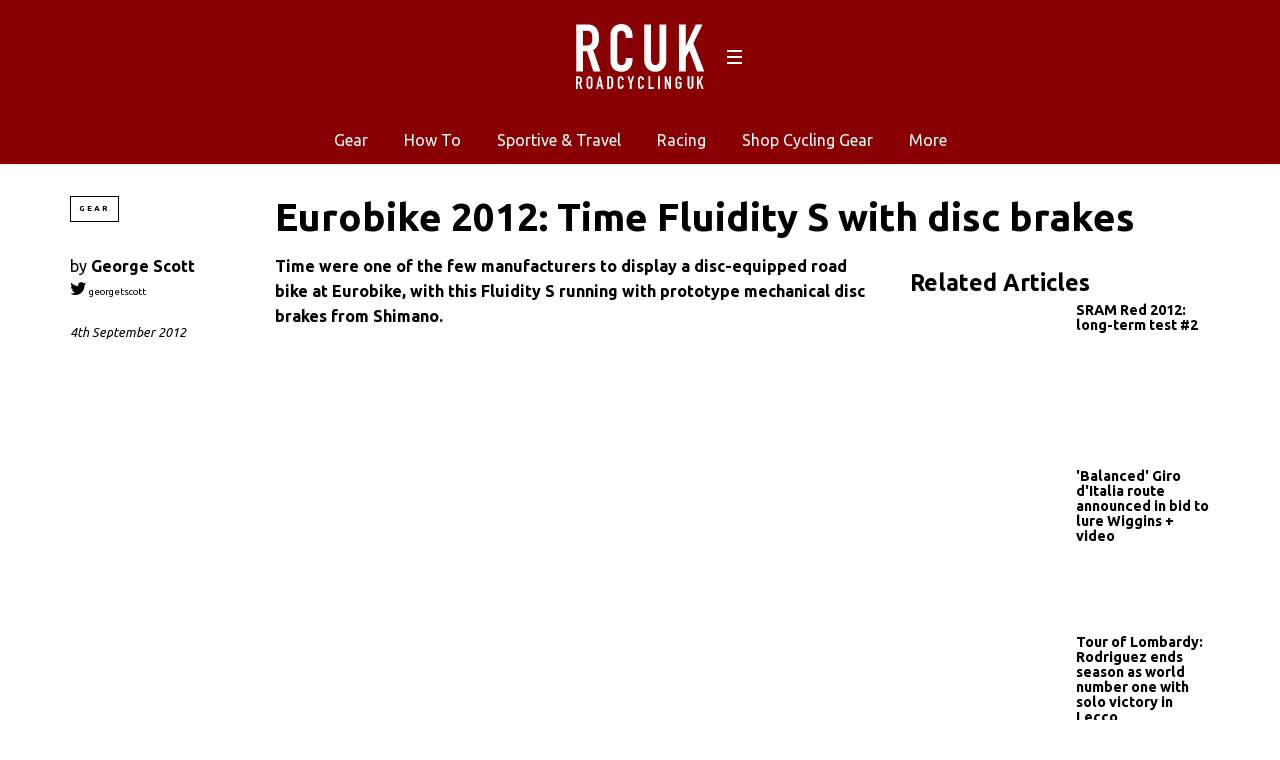

--- FILE ---
content_type: text/html; charset=UTF-8
request_url: https://roadcyclinguk.com/gear/eurobike-2012-time-fluidity-s-with-disc-brakes.html
body_size: 12216
content:
<!DOCTYPE html>
<!--[if lt IE 7]> <html class="coresites-production" lang="en-US" class="lt-ie9 lt-ie8 lt-ie7"> <![endif]-->
<!--[if IE 7]>    <html class="coresites-production" lang="en-US" class="lt-ie9 lt-ie8"> <![endif]-->
<!--[if IE 8]>    <html class="coresites-production" lang="en-US" class="lt-ie9"> <![endif]-->
<!--[if IE 9]>    <html class="coresites-production" lang="en-US" class="lt-ie10"> <![endif]-->
<!--[if gt IE 9]><!--> <html class="coresites-production" lang="en-US"> <!--<![endif]-->
  <head>
    <title>Eurobike 2012: Time Fluidity S with disc brakes | </title>
    <meta charset="UTF-8" />
    <meta content='width=device-width, initial-scale=1, maximum-scale=1' name='viewport' />
    <meta http-equiv="X-UA-Compatible" content="IE=Edge"/>
    <meta content='yes' name='apple-mobile-web-app-capable' />
    <meta content='black-translucent' name='apple-mobile-web-app-status-bar-style' />
    <meta name='webgains-site-verification' content='qoum0oqb' />
    <meta name="verification" content="0ec83927eac47a3298c4c2162d3ddc7a" />
    <link rel="profile" href="https://gmpg.org/xfn/11" />
   	    <link rel="alternate" type="application/rss+xml" title="RSS 2.0" href="https://roadcyclinguk.com/feed" />
    <link rel="alternate" type="text/xml" title="RSS .92" href="https://roadcyclinguk.com/feed/rss" />
    <link rel="alternate" type="application/atom+xml" title="Atom 0.3" href="https://roadcyclinguk.com/feed/atom" />
    <link rel="alternate" type="application/rss+xml" title="Road Cycling UK RSS Comments Feed" href="https://roadcyclinguk.com/comments/feed" />
    <link rel="icon" href="https://roadcyclinguk.com/wp-content/themes/rcuk/assets/images/favicon.ico?t=5" />
    <link rel="apple-touch-icon" sizes="57x57" href="https://roadcyclinguk.com/wp-content/themes/rcuk/assets/images/apple-touch-icon-57x57.png?t=5" />
    <link rel="apple-touch-icon" sizes="144x144" href="https://roadcyclinguk.com/wp-content/themes/rcuk/assets/images/apple-touch-icon-144x144.png?t=5" />

    
    <!-- GoogleJS -->
    <!-- BEGIN THM AUTO CODE -->
<script async src="https://securepubads.g.doubleclick.net/tag/js/gpt.js"></script>
<script type="text/javascript">
var googletag = googletag || {};
googletag.cmd = googletag.cmd || [];
googletag.cmd.push(function() {
  googletag.pubads().disableInitialLoad(); googletag.pubads().enableSingleRequest();
});
var _hbopts = { alias: '/', type: 'banner' };
var _hbwrap = _hbwrap || [];
(function() {
    var hbldr = function (url, resolution, cachebuster, millis, referrer) {
      var s = document.createElement('script'); s.type = 'text/javascript';
      s.async = true; s.src = 'https://' + url + '&resolution=' + resolution +
        '&random=' + cachebuster + '&millis=' + millis + '&referrer=' + referrer;
      var x = document.getElementsByTagName('script')[0];
      x.parentNode.insertBefore(s, x);
    };

    hbldr(
    'tradecore.tradehouse.media/servlet/hbwrap?stack=47',
      (window.innerWidth||screen.width)+'x'+(window.innerHeight||screen.height),
      Math.floor(89999999*Math.random()+10000000), new Date().getTime(), encodeURIComponent(
        (window!=top&&window.location.ancestorOrigins)?
          window.location.ancestorOrigins[window.location.ancestorOrigins.length-1]:document.location
      )
    );
})();
</script>
<!-- END THM AUTO CODE -->
<script type='text/javascript'>var dataLayer = [{"_type":"siteData","platform":"wordpress","config":{"infiniteScroll":{"splitposts":true,"delay":"0"},"inlineVideoAds":false,"polar":[],"infiniteArticle":"article"},"websiteName":"Road Cycling UK","websiteSite":"rcuk","websiteSlug":"rcuk","shareThrough":false,"gtm.blacklist":["ga","ua"]},{"_type":"singleData","ads":false,"page":"article","postCategory":"gear","postCategories":["gear"],"tags":["eurobike-2012","zfeaturedbox"],"postAuthor":"George Scott","postTitle":"Eurobike 2012: Time Fluidity S with disc brakes","postType":"post","sponsored":null,"maxAds":null,"noVideoAds":false}]</script>    <!-- /GoogleJS -->

    
   	
<meta name="news_keywords" content="eurobike 2012, Featured News" />
<meta name="description" content="Time give us a glimpse into the future" />
<meta property="fb:pages" content="" />
<meta property="fb:app_id" content="" />
<meta property="og:site_name" content="Road Cycling UK" />
<meta property="og:url" content="https://roadcyclinguk.com/gear/eurobike-2012-time-fluidity-s-with-disc-brakes.html" />
<meta property="og:type" content="article" />
<meta property="og:title" content=" | Eurobike 2012: Time Fluidity S with disc brakes" />
<meta property="og:image" content="https://roadcyclinguk.com/wp-content/uploads/2012/09/IMGP0269.jpg" />
<meta property="twitter:site" content="@" />
<meta property="og:description" content="Time give us a glimpse into the future" />
<meta property="og:image:width" content="1024" />
<meta property="og:image:height" content="576" />
<meta property="article:section" content="Gear" />
<meta property="twitter:creator" content="@georgetscott" />
<meta property="twitter:card" content="summary" /><meta name='robots' content='max-image-preview:large' />
<link rel="alternate" title="oEmbed (JSON)" type="application/json+oembed" href="https://roadcyclinguk.com/wp-json/oembed/1.0/embed?url=https%3A%2F%2Froadcyclinguk.com%2Fgear%2Feurobike-2012-time-fluidity-s-with-disc-brakes.html" />
<link rel="alternate" title="oEmbed (XML)" type="text/xml+oembed" href="https://roadcyclinguk.com/wp-json/oembed/1.0/embed?url=https%3A%2F%2Froadcyclinguk.com%2Fgear%2Feurobike-2012-time-fluidity-s-with-disc-brakes.html&#038;format=xml" />
<style id='wp-img-auto-sizes-contain-inline-css' type='text/css'>
img:is([sizes=auto i],[sizes^="auto," i]){contain-intrinsic-size:3000px 1500px}
/*# sourceURL=wp-img-auto-sizes-contain-inline-css */
</style>
<style id='wp-emoji-styles-inline-css' type='text/css'>

	img.wp-smiley, img.emoji {
		display: inline !important;
		border: none !important;
		box-shadow: none !important;
		height: 1em !important;
		width: 1em !important;
		margin: 0 0.07em !important;
		vertical-align: -0.1em !important;
		background: none !important;
		padding: 0 !important;
	}
/*# sourceURL=wp-emoji-styles-inline-css */
</style>
<style id='wp-block-library-inline-css' type='text/css'>
:root{--wp-block-synced-color:#7a00df;--wp-block-synced-color--rgb:122,0,223;--wp-bound-block-color:var(--wp-block-synced-color);--wp-editor-canvas-background:#ddd;--wp-admin-theme-color:#007cba;--wp-admin-theme-color--rgb:0,124,186;--wp-admin-theme-color-darker-10:#006ba1;--wp-admin-theme-color-darker-10--rgb:0,107,160.5;--wp-admin-theme-color-darker-20:#005a87;--wp-admin-theme-color-darker-20--rgb:0,90,135;--wp-admin-border-width-focus:2px}@media (min-resolution:192dpi){:root{--wp-admin-border-width-focus:1.5px}}.wp-element-button{cursor:pointer}:root .has-very-light-gray-background-color{background-color:#eee}:root .has-very-dark-gray-background-color{background-color:#313131}:root .has-very-light-gray-color{color:#eee}:root .has-very-dark-gray-color{color:#313131}:root .has-vivid-green-cyan-to-vivid-cyan-blue-gradient-background{background:linear-gradient(135deg,#00d084,#0693e3)}:root .has-purple-crush-gradient-background{background:linear-gradient(135deg,#34e2e4,#4721fb 50%,#ab1dfe)}:root .has-hazy-dawn-gradient-background{background:linear-gradient(135deg,#faaca8,#dad0ec)}:root .has-subdued-olive-gradient-background{background:linear-gradient(135deg,#fafae1,#67a671)}:root .has-atomic-cream-gradient-background{background:linear-gradient(135deg,#fdd79a,#004a59)}:root .has-nightshade-gradient-background{background:linear-gradient(135deg,#330968,#31cdcf)}:root .has-midnight-gradient-background{background:linear-gradient(135deg,#020381,#2874fc)}:root{--wp--preset--font-size--normal:16px;--wp--preset--font-size--huge:42px}.has-regular-font-size{font-size:1em}.has-larger-font-size{font-size:2.625em}.has-normal-font-size{font-size:var(--wp--preset--font-size--normal)}.has-huge-font-size{font-size:var(--wp--preset--font-size--huge)}.has-text-align-center{text-align:center}.has-text-align-left{text-align:left}.has-text-align-right{text-align:right}.has-fit-text{white-space:nowrap!important}#end-resizable-editor-section{display:none}.aligncenter{clear:both}.items-justified-left{justify-content:flex-start}.items-justified-center{justify-content:center}.items-justified-right{justify-content:flex-end}.items-justified-space-between{justify-content:space-between}.screen-reader-text{border:0;clip-path:inset(50%);height:1px;margin:-1px;overflow:hidden;padding:0;position:absolute;width:1px;word-wrap:normal!important}.screen-reader-text:focus{background-color:#ddd;clip-path:none;color:#444;display:block;font-size:1em;height:auto;left:5px;line-height:normal;padding:15px 23px 14px;text-decoration:none;top:5px;width:auto;z-index:100000}html :where(.has-border-color){border-style:solid}html :where([style*=border-top-color]){border-top-style:solid}html :where([style*=border-right-color]){border-right-style:solid}html :where([style*=border-bottom-color]){border-bottom-style:solid}html :where([style*=border-left-color]){border-left-style:solid}html :where([style*=border-width]){border-style:solid}html :where([style*=border-top-width]){border-top-style:solid}html :where([style*=border-right-width]){border-right-style:solid}html :where([style*=border-bottom-width]){border-bottom-style:solid}html :where([style*=border-left-width]){border-left-style:solid}html :where(img[class*=wp-image-]){height:auto;max-width:100%}:where(figure){margin:0 0 1em}html :where(.is-position-sticky){--wp-admin--admin-bar--position-offset:var(--wp-admin--admin-bar--height,0px)}@media screen and (max-width:600px){html :where(.is-position-sticky){--wp-admin--admin-bar--position-offset:0px}}

/*# sourceURL=wp-block-library-inline-css */
</style><style id='global-styles-inline-css' type='text/css'>
:root{--wp--preset--aspect-ratio--square: 1;--wp--preset--aspect-ratio--4-3: 4/3;--wp--preset--aspect-ratio--3-4: 3/4;--wp--preset--aspect-ratio--3-2: 3/2;--wp--preset--aspect-ratio--2-3: 2/3;--wp--preset--aspect-ratio--16-9: 16/9;--wp--preset--aspect-ratio--9-16: 9/16;--wp--preset--color--black: #000000;--wp--preset--color--cyan-bluish-gray: #abb8c3;--wp--preset--color--white: #ffffff;--wp--preset--color--pale-pink: #f78da7;--wp--preset--color--vivid-red: #cf2e2e;--wp--preset--color--luminous-vivid-orange: #ff6900;--wp--preset--color--luminous-vivid-amber: #fcb900;--wp--preset--color--light-green-cyan: #7bdcb5;--wp--preset--color--vivid-green-cyan: #00d084;--wp--preset--color--pale-cyan-blue: #8ed1fc;--wp--preset--color--vivid-cyan-blue: #0693e3;--wp--preset--color--vivid-purple: #9b51e0;--wp--preset--gradient--vivid-cyan-blue-to-vivid-purple: linear-gradient(135deg,rgb(6,147,227) 0%,rgb(155,81,224) 100%);--wp--preset--gradient--light-green-cyan-to-vivid-green-cyan: linear-gradient(135deg,rgb(122,220,180) 0%,rgb(0,208,130) 100%);--wp--preset--gradient--luminous-vivid-amber-to-luminous-vivid-orange: linear-gradient(135deg,rgb(252,185,0) 0%,rgb(255,105,0) 100%);--wp--preset--gradient--luminous-vivid-orange-to-vivid-red: linear-gradient(135deg,rgb(255,105,0) 0%,rgb(207,46,46) 100%);--wp--preset--gradient--very-light-gray-to-cyan-bluish-gray: linear-gradient(135deg,rgb(238,238,238) 0%,rgb(169,184,195) 100%);--wp--preset--gradient--cool-to-warm-spectrum: linear-gradient(135deg,rgb(74,234,220) 0%,rgb(151,120,209) 20%,rgb(207,42,186) 40%,rgb(238,44,130) 60%,rgb(251,105,98) 80%,rgb(254,248,76) 100%);--wp--preset--gradient--blush-light-purple: linear-gradient(135deg,rgb(255,206,236) 0%,rgb(152,150,240) 100%);--wp--preset--gradient--blush-bordeaux: linear-gradient(135deg,rgb(254,205,165) 0%,rgb(254,45,45) 50%,rgb(107,0,62) 100%);--wp--preset--gradient--luminous-dusk: linear-gradient(135deg,rgb(255,203,112) 0%,rgb(199,81,192) 50%,rgb(65,88,208) 100%);--wp--preset--gradient--pale-ocean: linear-gradient(135deg,rgb(255,245,203) 0%,rgb(182,227,212) 50%,rgb(51,167,181) 100%);--wp--preset--gradient--electric-grass: linear-gradient(135deg,rgb(202,248,128) 0%,rgb(113,206,126) 100%);--wp--preset--gradient--midnight: linear-gradient(135deg,rgb(2,3,129) 0%,rgb(40,116,252) 100%);--wp--preset--font-size--small: 13px;--wp--preset--font-size--medium: 20px;--wp--preset--font-size--large: 36px;--wp--preset--font-size--x-large: 42px;--wp--preset--spacing--20: 0.44rem;--wp--preset--spacing--30: 0.67rem;--wp--preset--spacing--40: 1rem;--wp--preset--spacing--50: 1.5rem;--wp--preset--spacing--60: 2.25rem;--wp--preset--spacing--70: 3.38rem;--wp--preset--spacing--80: 5.06rem;--wp--preset--shadow--natural: 6px 6px 9px rgba(0, 0, 0, 0.2);--wp--preset--shadow--deep: 12px 12px 50px rgba(0, 0, 0, 0.4);--wp--preset--shadow--sharp: 6px 6px 0px rgba(0, 0, 0, 0.2);--wp--preset--shadow--outlined: 6px 6px 0px -3px rgb(255, 255, 255), 6px 6px rgb(0, 0, 0);--wp--preset--shadow--crisp: 6px 6px 0px rgb(0, 0, 0);}:where(.is-layout-flex){gap: 0.5em;}:where(.is-layout-grid){gap: 0.5em;}body .is-layout-flex{display: flex;}.is-layout-flex{flex-wrap: wrap;align-items: center;}.is-layout-flex > :is(*, div){margin: 0;}body .is-layout-grid{display: grid;}.is-layout-grid > :is(*, div){margin: 0;}:where(.wp-block-columns.is-layout-flex){gap: 2em;}:where(.wp-block-columns.is-layout-grid){gap: 2em;}:where(.wp-block-post-template.is-layout-flex){gap: 1.25em;}:where(.wp-block-post-template.is-layout-grid){gap: 1.25em;}.has-black-color{color: var(--wp--preset--color--black) !important;}.has-cyan-bluish-gray-color{color: var(--wp--preset--color--cyan-bluish-gray) !important;}.has-white-color{color: var(--wp--preset--color--white) !important;}.has-pale-pink-color{color: var(--wp--preset--color--pale-pink) !important;}.has-vivid-red-color{color: var(--wp--preset--color--vivid-red) !important;}.has-luminous-vivid-orange-color{color: var(--wp--preset--color--luminous-vivid-orange) !important;}.has-luminous-vivid-amber-color{color: var(--wp--preset--color--luminous-vivid-amber) !important;}.has-light-green-cyan-color{color: var(--wp--preset--color--light-green-cyan) !important;}.has-vivid-green-cyan-color{color: var(--wp--preset--color--vivid-green-cyan) !important;}.has-pale-cyan-blue-color{color: var(--wp--preset--color--pale-cyan-blue) !important;}.has-vivid-cyan-blue-color{color: var(--wp--preset--color--vivid-cyan-blue) !important;}.has-vivid-purple-color{color: var(--wp--preset--color--vivid-purple) !important;}.has-black-background-color{background-color: var(--wp--preset--color--black) !important;}.has-cyan-bluish-gray-background-color{background-color: var(--wp--preset--color--cyan-bluish-gray) !important;}.has-white-background-color{background-color: var(--wp--preset--color--white) !important;}.has-pale-pink-background-color{background-color: var(--wp--preset--color--pale-pink) !important;}.has-vivid-red-background-color{background-color: var(--wp--preset--color--vivid-red) !important;}.has-luminous-vivid-orange-background-color{background-color: var(--wp--preset--color--luminous-vivid-orange) !important;}.has-luminous-vivid-amber-background-color{background-color: var(--wp--preset--color--luminous-vivid-amber) !important;}.has-light-green-cyan-background-color{background-color: var(--wp--preset--color--light-green-cyan) !important;}.has-vivid-green-cyan-background-color{background-color: var(--wp--preset--color--vivid-green-cyan) !important;}.has-pale-cyan-blue-background-color{background-color: var(--wp--preset--color--pale-cyan-blue) !important;}.has-vivid-cyan-blue-background-color{background-color: var(--wp--preset--color--vivid-cyan-blue) !important;}.has-vivid-purple-background-color{background-color: var(--wp--preset--color--vivid-purple) !important;}.has-black-border-color{border-color: var(--wp--preset--color--black) !important;}.has-cyan-bluish-gray-border-color{border-color: var(--wp--preset--color--cyan-bluish-gray) !important;}.has-white-border-color{border-color: var(--wp--preset--color--white) !important;}.has-pale-pink-border-color{border-color: var(--wp--preset--color--pale-pink) !important;}.has-vivid-red-border-color{border-color: var(--wp--preset--color--vivid-red) !important;}.has-luminous-vivid-orange-border-color{border-color: var(--wp--preset--color--luminous-vivid-orange) !important;}.has-luminous-vivid-amber-border-color{border-color: var(--wp--preset--color--luminous-vivid-amber) !important;}.has-light-green-cyan-border-color{border-color: var(--wp--preset--color--light-green-cyan) !important;}.has-vivid-green-cyan-border-color{border-color: var(--wp--preset--color--vivid-green-cyan) !important;}.has-pale-cyan-blue-border-color{border-color: var(--wp--preset--color--pale-cyan-blue) !important;}.has-vivid-cyan-blue-border-color{border-color: var(--wp--preset--color--vivid-cyan-blue) !important;}.has-vivid-purple-border-color{border-color: var(--wp--preset--color--vivid-purple) !important;}.has-vivid-cyan-blue-to-vivid-purple-gradient-background{background: var(--wp--preset--gradient--vivid-cyan-blue-to-vivid-purple) !important;}.has-light-green-cyan-to-vivid-green-cyan-gradient-background{background: var(--wp--preset--gradient--light-green-cyan-to-vivid-green-cyan) !important;}.has-luminous-vivid-amber-to-luminous-vivid-orange-gradient-background{background: var(--wp--preset--gradient--luminous-vivid-amber-to-luminous-vivid-orange) !important;}.has-luminous-vivid-orange-to-vivid-red-gradient-background{background: var(--wp--preset--gradient--luminous-vivid-orange-to-vivid-red) !important;}.has-very-light-gray-to-cyan-bluish-gray-gradient-background{background: var(--wp--preset--gradient--very-light-gray-to-cyan-bluish-gray) !important;}.has-cool-to-warm-spectrum-gradient-background{background: var(--wp--preset--gradient--cool-to-warm-spectrum) !important;}.has-blush-light-purple-gradient-background{background: var(--wp--preset--gradient--blush-light-purple) !important;}.has-blush-bordeaux-gradient-background{background: var(--wp--preset--gradient--blush-bordeaux) !important;}.has-luminous-dusk-gradient-background{background: var(--wp--preset--gradient--luminous-dusk) !important;}.has-pale-ocean-gradient-background{background: var(--wp--preset--gradient--pale-ocean) !important;}.has-electric-grass-gradient-background{background: var(--wp--preset--gradient--electric-grass) !important;}.has-midnight-gradient-background{background: var(--wp--preset--gradient--midnight) !important;}.has-small-font-size{font-size: var(--wp--preset--font-size--small) !important;}.has-medium-font-size{font-size: var(--wp--preset--font-size--medium) !important;}.has-large-font-size{font-size: var(--wp--preset--font-size--large) !important;}.has-x-large-font-size{font-size: var(--wp--preset--font-size--x-large) !important;}
/*# sourceURL=global-styles-inline-css */
</style>

<style id='classic-theme-styles-inline-css' type='text/css'>
/*! This file is auto-generated */
.wp-block-button__link{color:#fff;background-color:#32373c;border-radius:9999px;box-shadow:none;text-decoration:none;padding:calc(.667em + 2px) calc(1.333em + 2px);font-size:1.125em}.wp-block-file__button{background:#32373c;color:#fff;text-decoration:none}
/*# sourceURL=/wp-includes/css/classic-themes.min.css */
</style>
<link rel='stylesheet' id='fm-theme-v2-css' href='https://roadcyclinguk.com/wp-content/themes/rcuk/assets/stylesheets/theme-v2.css?t=5' type='text/css' media='all' />
<script type="text/javascript" src="https://roadcyclinguk.com/wp-includes/js/jquery/jquery.min.js?ver=3.7.1" id="jquery-core-js"></script>
<script type="text/javascript" src="https://roadcyclinguk.com/wp-includes/js/jquery/jquery-migrate.min.js?ver=3.4.1" id="jquery-migrate-js"></script>
<link rel="https://api.w.org/" href="https://roadcyclinguk.com/wp-json/" /><link rel="alternate" title="JSON" type="application/json" href="https://roadcyclinguk.com/wp-json/wp/v2/posts/43780" /><link rel="EditURI" type="application/rsd+xml" title="RSD" href="https://roadcyclinguk.com/xmlrpc.php?rsd" />
<meta name="generator" content="WordPress 6.9" />
<link rel="canonical" href="https://roadcyclinguk.com/gear/eurobike-2012-time-fluidity-s-with-disc-brakes.html" />
<link rel='shortlink' href='https://roadcyclinguk.com/?p=43780' />
<link rel="icon" href="https://roadcyclinguk.com/wp-content/themes/rcuk/assets/images/mstile-310x310.png?t=5" sizes="32x32" />
<link rel="icon" href="https://roadcyclinguk.com/wp-content/themes/rcuk/assets/images/mstile-310x310.png?t=5" sizes="192x192" />
<link rel="apple-touch-icon" href="https://roadcyclinguk.com/wp-content/themes/rcuk/assets/images/mstile-310x310.png?t=5" />
<meta name="msapplication-TileImage" content="https://roadcyclinguk.com/wp-content/themes/rcuk/assets/images/mstile-310x310.png?t=5" />
  </head>

  <body id="top" class="wp-singular post-template-default single postid-43780 single-format-standard wp-theme-foundation wp-child-theme-rcuk js-autoplay-featured category-gear js-single-post" data-site-slug="rcuk"  data-typekit-id="" >

  
  <!-- GoogleTagManager -->
<script>(function(w,d,s,l,i){w[l]=w[l]||[];w[l].push({'gtm.start':
new Date().getTime(),event:'gtm.js'});var f=d.getElementsByTagName(s)[0],
j=d.createElement(s),dl=l!='dataLayer'?'&l='+l:'';j.async=true;j.src=
'//www.googletagmanager.com/gtm.js?id='+i+dl;f.parentNode.insertBefore(j,f);
})(window,document,'script','dataLayer','GTM-TF2G8X5J');</script>
<!-- /GoogleTagManager -->




      <header class="c-site-header">
<div class="c-navbar-primary__search">
    <div class="c-search-form__wrapper">
  <form method="get" class="c-search-form" action="https://roadcyclinguk.com/">
    <input type="text" class="c-search-form__input" name="s" placeholder="Search" required="">
    <button type="submit" class="c-search-form__submit" name="submit">
      Go    </button>
  </form>
</div>
  </div>
        <div class="c-navbar-placeholder">
            <div class="c-navbar-primary js-nav-is-fixed">
                <div class="c-navbar-primary__inner o-grid-full-width u-no-padding">

                    <div class="c-navbar-primary__logo-wrapper">
                        <h1 class="c-navbar-primary__logo u-no-padding">
                            <a class="c-navbar-primary__logo-link c-navbar-primary__logo-image" href="https://roadcyclinguk.com" title="Homepage">
                                <img class="u-svg-inject" src="https://roadcyclinguk.com/wp-content/themes/rcuk/assets/images/logo.svg?t=5" alt="Eurobike 2012: Time Fluidity S with disc brakes &#8211; Road Cycling UK">
                            </a>
                        </h1>

                        <div class="c-nav-toggle__wrapper">
                            <button class="c-nav-toggle c-nav-toggle--nav-feature js-primary-nav-toggle">
                                <div class="c-nav-toggle__inner">
                                    <i class="c-nav-toggle__icon"></i>
                                </div>
                            </button>
                        </div>
                    </div>
                    <div class="c-navbar-primary__tagline-wrapper">
                        <h2 class="c-navbar-primary__tagline">Expert road bike reviews and the latest road bike news, features and advice. Find rides &amp; events, training articles and participate in our forums</h2>
                    </div>
                </div>

                <nav class="c-navbar-primary__main-nav-items">
                    <ul id="menu-secondary-navigation" class="c-navbar-primary__top-items"><li id="menu-item-120878" class="menu-item menu-item-type-taxonomy menu-item-object-category current-post-ancestor current-menu-parent current-post-parent menu-item-has-children menu-parent-item menu-item-120878"><a href="https://roadcyclinguk.com/gear">Gear</a>
<ul class="sub-menu">
	<li id="menu-item-124282" class="menu-item menu-item-type-taxonomy menu-item-object-category menu-item-124282"><a href="https://roadcyclinguk.com/gear/gear-news">News</a></li>
	<li id="menu-item-157817" class="menu-item menu-item-type-taxonomy menu-item-object-category menu-item-157817"><a href="https://roadcyclinguk.com/gear/reviews">Reviews</a></li>
	<li id="menu-item-124280" class="menu-item menu-item-type-taxonomy menu-item-object-category menu-item-124280"><a href="https://roadcyclinguk.com/gear/buying-guides">Buyer&#8217;s Guides</a></li>
	<li id="menu-item-159996" class="menu-item menu-item-type-taxonomy menu-item-object-category menu-item-159996"><a href="https://roadcyclinguk.com/gear/deals">Deals</a></li>
	<li id="menu-item-121044" class="menu-item menu-item-type-taxonomy menu-item-object-category menu-item-121044"><a href="https://roadcyclinguk.com/gear/gear-news/racing-technology">Race Tech</a></li>
	<li id="menu-item-124281" class="menu-item menu-item-type-taxonomy menu-item-object-category menu-item-124281"><a href="https://roadcyclinguk.com/gear/gear-features">Features</a></li>
	<li id="menu-item-129900" class="menu-item menu-item-type-custom menu-item-object-custom menu-item-129900"><a href="https://roadcyclinguk.com/rcuk-100-2017">RCUK 100</a></li>
</ul>
</li>
<li id="menu-item-121046" class="menu-item menu-item-type-taxonomy menu-item-object-category menu-item-has-children menu-parent-item menu-item-121046"><a href="https://roadcyclinguk.com/how-to">How To</a>
<ul class="sub-menu">
	<li id="menu-item-124272" class="menu-item menu-item-type-taxonomy menu-item-object-category menu-item-124272"><a href="https://roadcyclinguk.com/how-to/fitness-nutrition">Fitness &#038; Nutrition</a></li>
	<li id="menu-item-124273" class="menu-item menu-item-type-taxonomy menu-item-object-category menu-item-124273"><a href="https://roadcyclinguk.com/how-to/maintenance">Maintenance</a></li>
</ul>
</li>
<li id="menu-item-120881" class="menu-item menu-item-type-taxonomy menu-item-object-category menu-item-120881"><a href="https://roadcyclinguk.com/sportive">Sportive &#038; Travel</a></li>
<li id="menu-item-120879" class="menu-item menu-item-type-taxonomy menu-item-object-category menu-item-has-children menu-parent-item menu-item-120879"><a href="https://roadcyclinguk.com/racing">Racing</a>
<ul class="sub-menu">
	<li id="menu-item-124278" class="menu-item menu-item-type-taxonomy menu-item-object-category menu-item-124278"><a href="https://roadcyclinguk.com/racing/previews">Previews</a></li>
	<li id="menu-item-124274" class="menu-item menu-item-type-taxonomy menu-item-object-category menu-item-124274"><a href="https://roadcyclinguk.com/racing/reports">Reports</a></li>
	<li id="menu-item-124276" class="menu-item menu-item-type-taxonomy menu-item-object-category menu-item-124276"><a href="https://roadcyclinguk.com/racing/gallery">Galleries</a></li>
	<li id="menu-item-124277" class="menu-item menu-item-type-taxonomy menu-item-object-category menu-item-124277"><a href="https://roadcyclinguk.com/racing/analysis">Analysis</a></li>
	<li id="menu-item-124275" class="menu-item menu-item-type-taxonomy menu-item-object-category menu-item-124275"><a href="https://roadcyclinguk.com/racing/features-racing">Features</a></li>
</ul>
</li>
<li id="menu-item-168794" class="menu-item menu-item-type-custom menu-item-object-custom menu-item-has-children menu-parent-item menu-item-168794"><a href="#">Shop Cycling Gear</a>
<ul class="sub-menu">
	<li id="menu-item-168795" class="menu-item menu-item-type-custom menu-item-object-custom menu-item-168795"><a href="https://dirtbikebitz.pxf.io/c/3662821/1006997/13192?u=https%3A%2F%2Fwww.dirtbikebitz.com%2FMTB-Jackets%2Fdbbdsl15359.htm">Cycling Jackets</a></li>
	<li id="menu-item-168796" class="menu-item menu-item-type-custom menu-item-object-custom menu-item-168796"><a href="https://dirtbikebitz.pxf.io/c/3662821/1006997/13192?u=https%3A%2F%2Fwww.dirtbikebitz.com%2FMTB-Glasses%2Fdbbdsl15375.htm">Cycling Sunglasses</a></li>
	<li id="menu-item-168797" class="menu-item menu-item-type-custom menu-item-object-custom menu-item-168797"><a href="https://dirtbikebitz.pxf.io/c/3662821/1006997/13192?u=https%3A%2F%2Fwww.dirtbikebitz.com%2FMTB-Mountain-Bike-Accessories%2Fdbbdsl15379.htm">Bike Locks &#038; Accessories</a></li>
	<li id="menu-item-168798" class="menu-item menu-item-type-custom menu-item-object-custom menu-item-168798"><a href="https://dirtbikebitz.pxf.io/c/3662821/1006997/13192?u=https%3A%2F%2Fwww.dirtbikebitz.com%2FMTB-Cleaning-and-Hygiene%2Fdbbdsl15378.htm">Bike Cleaning Products</a></li>
	<li id="menu-item-168799" class="menu-item menu-item-type-custom menu-item-object-custom menu-item-168799"><a href="https://dirtbikebitz.pxf.io/c/3662821/1006997/13192?u=https%3A%2F%2Fwww.dirtbikebitz.com%2FMTB-Gear%2Fdbbsd1318.htm">MTB Gear</a></li>
</ul>
</li>
<li id="menu-item-157818" class="menu-item menu-item-type-custom menu-item-object-custom menu-item-has-children menu-parent-item menu-item-157818"><a>More</a>
<ul class="sub-menu">
	<li id="menu-item-157819" class="menu-item menu-item-type-custom menu-item-object-custom menu-item-157819"><a href="https://roadcyclinguk.com/competitions">Competitions</a></li>
	<li id="menu-item-124283" class="menu-item menu-item-type-custom menu-item-object-custom menu-item-124283"><a href="https://roadcyclinguk.com/other/write-for-rcuk.html">Write for RCUK</a></li>
</ul>
</li>
</ul>                </nav>
<a class="c-search-toggle">
  <i class="c-icon fa-search"></i>

</a>

                <nav class="c-navbar-primary__social u-no-padding">
                     <a class="c-navbar-primary__social-link" href="https://www.facebook.com/pages/RoadCyclingUK" title="Find us on Facebook" target="_blank">
                        <i class="fa fa-facebook"></i>
                     </a>

                     <a class="c-navbar-primary__social-link" href="" title="Watch our YouTube Channel" target="_blank">
                        <i class="fa fa-youtube-play"></i>
                     </a>

                     <a class="c-navbar-primary__social-link" href="https://www.instagram.com/roadcyclinguk/" title="Find us on Instagram" target="_blank">
                        <i class="fa fa-instagram"></i>
                     </a>
                </nav>
            </div>
        </div>

        <div class="c-navbar-side__nav-items-wrapper js-primary-nav-menu">
            <button class="c-nav-toggle c-nav-toggle--nav-side js-primary-nav-toggle">
                <div class="c-nav-toggle__inner">
                    <i class="c-nav-toggle__icon"></i>
                    <span>Menu</span>
                </div>
                <span class="c-nav-toggle__title"></span>
            </button>
            <div class="o-grid">
                <div class="c-search-form__wrapper">
  <form method="get" class="c-search-form" action="https://roadcyclinguk.com/">
    <input type="text" class="c-search-form__input" name="s" placeholder="Search" required />
    <button type="submit" class="c-search-form__submit" name="submit">
      Go    </button>
  </form>
</div>
                <nav class="c-navbar-side__nav-items">
                    <ul id="menu-primary-menu" class="nav-primary-list"><li id="menu-item-168793" class="menu-item menu-item-type-custom menu-item-object-custom menu-item-has-children menu-parent-item menu-item-168793"><a href="#">Shop Cycling Gear</a>
<ul class="sub-menu">
	<li id="menu-item-168788" class="menu-item menu-item-type-custom menu-item-object-custom menu-item-168788"><a href="https://dirtbikebitz.pxf.io/c/3662821/1006997/13192?u=https%3A%2F%2Fwww.dirtbikebitz.com%2FMTB-Jackets%2Fdbbdsl15359.htm">Cycling Jackets</a></li>
	<li id="menu-item-168789" class="menu-item menu-item-type-custom menu-item-object-custom menu-item-168789"><a href="https://dirtbikebitz.pxf.io/c/3662821/1006997/13192?u=https%3A%2F%2Fwww.dirtbikebitz.com%2FMTB-Glasses%2Fdbbdsl15375.htm">Cycling Sunglasses</a></li>
	<li id="menu-item-168790" class="menu-item menu-item-type-custom menu-item-object-custom menu-item-168790"><a href="https://dirtbikebitz.pxf.io/c/3662821/1006997/13192?u=https%3A%2F%2Fwww.dirtbikebitz.com%2FMTB-Mountain-Bike-Accessories%2Fdbbdsl15379.htm">Bike Locks &#038; Accessories</a></li>
	<li id="menu-item-168791" class="menu-item menu-item-type-custom menu-item-object-custom menu-item-168791"><a href="https://dirtbikebitz.pxf.io/c/3662821/1006997/13192?u=https%3A%2F%2Fwww.dirtbikebitz.com%2FMTB-Cleaning-and-Hygiene%2Fdbbdsl15378.htm">Bike Cleaning Products</a></li>
	<li id="menu-item-168792" class="menu-item menu-item-type-custom menu-item-object-custom menu-item-168792"><a href="https://dirtbikebitz.pxf.io/c/3662821/1006997/13192?u=https%3A%2F%2Fwww.dirtbikebitz.com%2FMTB-Gear%2Fdbbsd1318.htm">MTB Gear</a></li>
</ul>
</li>
<li id="menu-item-62211" class="menu-item menu-item-type-taxonomy menu-item-object-category current-post-ancestor current-menu-parent current-post-parent menu-item-has-children menu-parent-item menu-item-62211"><a href="https://roadcyclinguk.com/gear">Gear</a>
<ul class="sub-menu">
	<li id="menu-item-62212" class="menu-item menu-item-type-taxonomy menu-item-object-category menu-item-62212"><a href="https://roadcyclinguk.com/gear/gear-news">News</a></li>
	<li id="menu-item-62213" class="menu-item menu-item-type-taxonomy menu-item-object-category menu-item-62213"><a href="https://roadcyclinguk.com/gear/reviews">Reviews</a></li>
	<li id="menu-item-62236" class="menu-item menu-item-type-taxonomy menu-item-object-category menu-item-62236"><a href="https://roadcyclinguk.com/gear/buying-guides">Buyer&#8217;s Guides</a></li>
	<li id="menu-item-166987" class="menu-item menu-item-type-custom menu-item-object-custom menu-item-166987"><a href="https://roadcyclinguk.com/gear/deals">Deals</a></li>
	<li id="menu-item-62548" class="menu-item menu-item-type-taxonomy menu-item-object-category menu-item-62548"><a href="https://roadcyclinguk.com/gear/gear-news/racing-technology">Race Tech</a></li>
	<li id="menu-item-81281" class="menu-item menu-item-type-taxonomy menu-item-object-category menu-item-81281"><a href="https://roadcyclinguk.com/gear/gear-features">Features</a></li>
	<li id="menu-item-166986" class="menu-item menu-item-type-custom menu-item-object-custom menu-item-166986"><a href="https://roadcyclinguk.com/rcuk-100-2017">RCUK 100</a></li>
</ul>
</li>
<li id="menu-item-61030" class="menu-item menu-item-type-taxonomy menu-item-object-category menu-item-has-children menu-parent-item menu-item-61030"><a href="https://roadcyclinguk.com/how-to">How To</a>
<ul class="sub-menu">
	<li id="menu-item-61032" class="menu-item menu-item-type-taxonomy menu-item-object-category menu-item-61032"><a href="https://roadcyclinguk.com/how-to/maintenance">Maintenance</a></li>
	<li id="menu-item-61090" class="menu-item menu-item-type-taxonomy menu-item-object-category menu-item-61090"><a href="https://roadcyclinguk.com/how-to/fitness-nutrition">Fitness &amp; Nutrition</a></li>
	<li id="menu-item-61019" class="menu-item menu-item-type-taxonomy menu-item-object-category menu-item-61019"><a href="https://roadcyclinguk.com/how-to/technique">Technique</a></li>
</ul>
</li>
<li id="menu-item-67373" class="menu-item menu-item-type-taxonomy menu-item-object-category menu-item-has-children menu-parent-item menu-item-67373"><a href="https://roadcyclinguk.com/racing">Racing</a>
<ul class="sub-menu">
	<li id="menu-item-63169" class="menu-item menu-item-type-taxonomy menu-item-object-category menu-item-63169"><a href="https://roadcyclinguk.com/racing/previews">Previews</a></li>
	<li id="menu-item-63170" class="menu-item menu-item-type-taxonomy menu-item-object-category menu-item-63170"><a href="https://roadcyclinguk.com/racing/reports">Reports</a></li>
	<li id="menu-item-63171" class="menu-item menu-item-type-taxonomy menu-item-object-category menu-item-63171"><a href="https://roadcyclinguk.com/racing/gallery">Photo Galleries</a></li>
	<li id="menu-item-63168" class="menu-item menu-item-type-taxonomy menu-item-object-category menu-item-63168"><a href="https://roadcyclinguk.com/racing/analysis">Post Race Analysis</a></li>
	<li id="menu-item-64388" class="menu-item menu-item-type-taxonomy menu-item-object-category menu-item-64388"><a href="https://roadcyclinguk.com/racing/features-racing">Features</a></li>
	<li id="menu-item-64389" class="menu-item menu-item-type-taxonomy menu-item-object-category menu-item-64389"><a href="https://roadcyclinguk.com/racing/interviews">Interviews</a></li>
</ul>
</li>
<li id="menu-item-67754" class="menu-item menu-item-type-taxonomy menu-item-object-category menu-item-67754"><a href="https://roadcyclinguk.com/sportive">Sportive &#038; Travel</a></li>
<li id="menu-item-57785" class="menu-item menu-item-type-taxonomy menu-item-object-category menu-item-57785"><a href="https://roadcyclinguk.com/competitions">Competitions</a></li>
</ul>                </nav>
                <div class="c-navbar-side__social-items-wrapper">
                    <nav class="c-navbar-side__social-items">
                        
<a class="c-navbar-primary__social-link" href="https://www.facebook.com/pages/RoadCyclingUK" title="Find us on Facebook" target="_blank">
   <i class="fa fa-facebook"></i>
</a>

<a class="c-navbar-primary__social-link" href="" title="Watch our YouTube Channel" target="_blank">
   <i class="fa fa-youtube"></i>
</a>

<a class="c-navbar-primary__social-link" href="https://www.instagram.com/roadcyclinguk/" title="Find us on Instagram" target="_blank">
   <i class="fa fa-instagram"></i>
</a>
                    </nav>
                </div>
            </div>
        </div>
    </header>


<section class="o-section">
  </section>


<section class="o-section o-section-intro-top o-section-- o-section--has-ads js-section--has-ads " id="">
  
<div class="c-article-head c-article-head--none" >
  
<header class="c-article-head__inner ">
      <h4 class="c-article-head__category o-col-xl--2"><a class="c-article-head__category-link" href="https://roadcyclinguk.com/gear">Gear</a></h4>
  
  <div class="c-article-head__title-wrapper o-col-xl--10">
    <h1 class="c-article-head__title">Eurobike 2012: Time Fluidity S with disc brakes</h1>

      </div>
</header>
</div></section>

<section class="o-section o-section-intro  o-section--has-ads js-section--has-ads">
  <div class="c-article-body">
    <aside class="c-article-body__aside c-article-body__aside--left o-col-lg--2">
      <div class="c-article-meta">
    <div class="c-article-meta__wrapper">
    <a href="https://roadcyclinguk.com/author/georgescott" target="_blank">
      <p class="c-article-meta__author">
        by <strong>George Scott</strong>
      </p>
    </a>

    <p class="c-article-meta__social">
      
              <a class="c-article-meta__social-link" href="https://twitter.com/georgetscott" target="_blank">
          <i class="c-icon fa-twitter"></i>
          georgetscott        </a>
      
    </p>
  </div>
  <date class="c-article-meta__date">4th September 2012</date>
</div>
      <div class="c-article-share__wrapper">
  <div class="c-article-share">
    <h3 class="c-article-share__title">Share</h3>
  </div>
</div>
          </aside>

    <div class="c-article-copy">
      <p><strong>Time were one of the few manufacturers to display a disc-equipped road bike at Eurobike, with this Fluidity S running with prototype mechanical disc brakes from Shimano.</strong></p>

      <figure class="c-article-body-figure c-article-body-figure--sm c-article-body-figure--align-center">
        <div class="c-article-body-figure__image"><img class='c-article-body-image c-article-body-image--sm c-article-body-image--align-none js-lazyload' src='[data-uri]' data-src='https://roadcyclinguk.com/wp-content/uploads/2012/09/IMGP0266.jpg' width=592 height=419 ></a></div>
        <figcaption class="c-article-body-figure__caption">Time Fluidity S with disc brakes</figcaption>
      </figure>
    
<p>Will the disc-brakes-on-road-bikes trend take off? Or is it a flash in the pan? Time, at least, gave us a glimpse into the future with this take on the Fluidity S machine, the French company&#8217;s &#8216;comfort and performance&#8217; bike, with a relaxed geometry to match.</p>
<p>We suspect we&#8217;re a couple of years off seeing disc brakes widely adopted across the industry but, once the initial tentative transition is made, blink and they&#8217;ll be two-a-penny among the major manufacturers.</p>

      <figure class="c-article-body-figure c-article-body-figure--md c-article-body-figure--align-center">
        <div class="c-article-body-figure__image"><img class='c-article-body-image c-article-body-image--md c-article-body-image--align-none js-lazyload' src='[data-uri]' data-src='https://roadcyclinguk.com/wp-content/uploads/2012/09/IMGP0269.jpg' width=614 height=346 ></a></div>
        <figcaption class="c-article-body-figure__caption">The machine uses a prototype mechanical disc brake system from Shimano</figcaption>
      </figure>
    
<p>There are two technological hurdles to overcome. Firstly, the carbon fibre layup of the fork and rear end has to be changed to cope with the different, and stronger, braking forces triggered by discs. Simple enough. More importantly, however, we&#8217;re waiting on an STI lever for hydraulic disc brakes.</p>
<p>Or we&#8217;re waiting in the sense that the Campagnolo EPS-compatible disc brake setup from Formula used on <a title="Eurobike 2012: Colnago" href="https://roadcyclinguk.com/news/gear-news/eurobike-2012-colnago.html">Colnago&#8217;s C59 Disc displayed at Eurobike</a> is exclusively licensed to Colnago for one year. Formula are also working on a system to be used with Shimano Di2.</p>
<p>Otherwise, there&#8217;s the prototype mechanical disc brake setup from Shimano pictured here on Time&#8217;s machine, which uses 160mm and 140mm rotors at the front and rear, and which is actuated by an Ultegra Di2 lever. A well-placed industry source also told us SRAM are working on a hydraulic disc system. It&#8217;s a matter of when, not if.</p>
<p><a href="http://forums.roadcyclinguk.com/showthread.php/125794-Eurobike-2012-Time-Fluidity-S-with-disc-brakes">Discuss on the forum</a></p>

    </div>

    <aside class="c-article-body__aside c-article-body__aside--right">
      <div class="c-companion-slot">
              </div>
       <div class="c-related-articles--aside">
  <div class="c-widget c-widget__related-articles">
    <h3 class="c-related-articles__title"><span>Related Articles</span></h3>
    <div class="o-scroll__wrapper">
      <div class="c-widget-content o-scroll__content o-scroll__content--3">
        <div class="c-card__wrapper c-card-wrapper--list o-col-xs--4 o-col-lg--12  c-card--xs c-card--gear " >

  <div class="c-card " >

    <div class="c-card__media-wrapper">
      <div class="c-card__media-inner">
        <img class='c-card__image js-lazyload' src='[data-uri]' data-src='https://roadcyclinguk.com/wp-content/uploads/2012/10/SRAMRedFeatured.jpg' width=640 height=340 >      </div>
    </div>

    <div class="c-card__title-wrapper">
      <div class="c-card__title-inner">
        
        <h4 class="c-card__title">
          <a class="c-card__title-link" href="https://roadcyclinguk.com/gear/sram-red-2012-long-term-test-two-7254.html">SRAM Red 2012: long-term test #2</a>
        </h4>

                  <p class="c-card__excerpt">Impressive front mech; positive, cam-assisted braking; 'skeletal' levers</p>
        
        <aside class="c-card__meta">
          
          
                  </aside>
      </div>
    </div>

    <a class="c-card__link u-faux-block-link__overlay" href="https://roadcyclinguk.com/gear/sram-red-2012-long-term-test-two-7254.html">SRAM Red 2012: long-term test #2</a>

  </div>

</div><div class="c-card__wrapper c-card-wrapper--list o-col-xs--4 o-col-lg--12  c-card--xs c-card--racing-news " >

  <div class="c-card " >

    <div class="c-card__media-wrapper">
      <div class="c-card__media-inner">
        <img class='c-card__image js-lazyload' src='[data-uri]' data-src='https://roadcyclinguk.com/wp-content/uploads/2012/08/WiggoLargePic.jpg' width=640 height=339 >      </div>
    </div>

    <div class="c-card__title-wrapper">
      <div class="c-card__title-inner">
        
        <h4 class="c-card__title">
          <a class="c-card__title-link" href="https://roadcyclinguk.com/news/racing-news/giro-ditalia-2013-route-bradley-wiggins.html">'Balanced' Giro d'Italia route announced in bid to lure Wiggins + video</a>
        </h4>

                  <p class="c-card__excerpt">Seven summit finishes countered by more than 90km of time trials</p>
        
        <aside class="c-card__meta">
          
          
                  </aside>
      </div>
    </div>

    <a class="c-card__link u-faux-block-link__overlay" href="https://roadcyclinguk.com/news/racing-news/giro-ditalia-2013-route-bradley-wiggins.html">'Balanced' Giro d'Italia route announced in bid to lure Wiggins + video</a>

  </div>

</div><div class="c-card__wrapper c-card-wrapper--list o-col-xs--4 o-col-lg--12  c-card--xs c-card--racing-news " >

  <div class="c-card " >

    <div class="c-card__media-wrapper">
      <div class="c-card__media-inner">
        <img class='c-card__image js-lazyload' src='[data-uri]' data-src='https://roadcyclinguk.com/wp-content/uploads/2012/09/RodriguezFeatured.jpg' width=640 height=340 >      </div>
    </div>

    <div class="c-card__title-wrapper">
      <div class="c-card__title-inner">
        
        <h4 class="c-card__title">
          <a class="c-card__title-link" href="https://roadcyclinguk.com/news/racing-news/tour-of-lombardy-rodriguez.html">Tour of Lombardy: Rodriguez ends season as world number one with solo victory in Lecco</a>
        </h4>

                  <p class="c-card__excerpt">'Purito' becomes first Spaniard ever to win Il Lombardia</p>
        
        <aside class="c-card__meta">
          
          
                  </aside>
      </div>
    </div>

    <a class="c-card__link u-faux-block-link__overlay" href="https://roadcyclinguk.com/news/racing-news/tour-of-lombardy-rodriguez.html">Tour of Lombardy: Rodriguez ends season as world number one with solo victory in Lecco</a>

  </div>

</div>      </div>
    </div>
  </div>
</div>
    </aside>

  </div>
</section>


<section class="o-section">
  <div class="o-grid">
    <div class="c-article-tags">
      <div class="article-single-tags">
  <h4 class="article-tags-title">Topics:</h4>
  <div class="article-tags">
                <a class="c-btn c-btn--tiny" href="https://roadcyclinguk.com/tag/eurobike-2012" class="is-tracked" data-category="Click:Article Tags" data-action="eurobike 2012">eurobike 2012</a>
            </div>
</div>    </div>
    <div class="c-article-tags-profiles">  
          </div>
  </div>
</section>

<section class="o-section c-related-articles--row js-related-articles--row">
  <h4 class="c-related-articles__title"><span>Related Articles</span></h4>
  <div class="o-grid">
      <div class="o-scroll__wrapper c-widget c-widget__related-articles">

        <div class="c-widget-content o-scroll__content o-scroll__content--5">
          <div class="c-card__wrapper o-col-xs--fifth o-col-lg--fifth  c-card--xs c-card--gear " >

  <div class="c-card " >

    <div class="c-card__media-wrapper">
      <div class="c-card__media-inner">
        <img class='c-card__image js-lazyload' src='[data-uri]' data-src='https://roadcyclinguk.com/wp-content/uploads/2012/10/SRAMRedFeatured.jpg' width=640 height=340 >      </div>
    </div>

    <div class="c-card__title-wrapper">
      <div class="c-card__title-inner">
                  <h5 class="c-card__taxonomy">Gear</h5>
        
        <h4 class="c-card__title">
          <a class="c-card__title-link" href="https://roadcyclinguk.com/gear/sram-red-2012-long-term-test-two-7254.html">SRAM Red 2012: long-term test #2</a>
        </h4>

                  <p class="c-card__excerpt">Impressive front mech; positive, cam-assisted braking; 'skeletal' levers</p>
        
        <aside class="c-card__meta">
          
          
                  </aside>
      </div>
    </div>

    <a class="c-card__link u-faux-block-link__overlay" href="https://roadcyclinguk.com/gear/sram-red-2012-long-term-test-two-7254.html">SRAM Red 2012: long-term test #2</a>

  </div>

</div><div class="c-card__wrapper o-col-xs--fifth o-col-lg--fifth  c-card--xs c-card--racing-news " >

  <div class="c-card " >

    <div class="c-card__media-wrapper">
      <div class="c-card__media-inner">
        <img class='c-card__image js-lazyload' src='[data-uri]' data-src='https://roadcyclinguk.com/wp-content/uploads/2012/08/WiggoLargePic.jpg' width=640 height=339 >      </div>
    </div>

    <div class="c-card__title-wrapper">
      <div class="c-card__title-inner">
                  <h5 class="c-card__taxonomy">Racing News</h5>
        
        <h4 class="c-card__title">
          <a class="c-card__title-link" href="https://roadcyclinguk.com/news/racing-news/giro-ditalia-2013-route-bradley-wiggins.html">'Balanced' Giro d'Italia route announced in bid to lure Wiggins + video</a>
        </h4>

                  <p class="c-card__excerpt">Seven summit finishes countered by more than 90km of time trials</p>
        
        <aside class="c-card__meta">
          
          
                  </aside>
      </div>
    </div>

    <a class="c-card__link u-faux-block-link__overlay" href="https://roadcyclinguk.com/news/racing-news/giro-ditalia-2013-route-bradley-wiggins.html">'Balanced' Giro d'Italia route announced in bid to lure Wiggins + video</a>

  </div>

</div><div class="c-card__wrapper o-col-xs--fifth o-col-lg--fifth  c-card--xs c-card--racing-news " >

  <div class="c-card " >

    <div class="c-card__media-wrapper">
      <div class="c-card__media-inner">
        <img class='c-card__image js-lazyload' src='[data-uri]' data-src='https://roadcyclinguk.com/wp-content/uploads/2012/09/RodriguezFeatured.jpg' width=640 height=340 >      </div>
    </div>

    <div class="c-card__title-wrapper">
      <div class="c-card__title-inner">
                  <h5 class="c-card__taxonomy">Racing News</h5>
        
        <h4 class="c-card__title">
          <a class="c-card__title-link" href="https://roadcyclinguk.com/news/racing-news/tour-of-lombardy-rodriguez.html">Tour of Lombardy: Rodriguez ends season as world number one with solo victory in Lecco</a>
        </h4>

                  <p class="c-card__excerpt">'Purito' becomes first Spaniard ever to win Il Lombardia</p>
        
        <aside class="c-card__meta">
          
          
                  </aside>
      </div>
    </div>

    <a class="c-card__link u-faux-block-link__overlay" href="https://roadcyclinguk.com/news/racing-news/tour-of-lombardy-rodriguez.html">Tour of Lombardy: Rodriguez ends season as world number one with solo victory in Lecco</a>

  </div>

</div><div class="c-card__wrapper o-col-xs--fifth o-col-lg--fifth  c-card--xs c-card--gear " >

  <div class="c-card " >

    <div class="c-card__media-wrapper">
      <div class="c-card__media-inner">
        <img class='c-card__image js-lazyload' src='[data-uri]' data-src='https://roadcyclinguk.com/wp-content/uploads/2012/09/SportfulltralighttJacketFeatured.jpg' width=640 height=340 >      </div>
    </div>

    <div class="c-card__title-wrapper">
      <div class="c-card__title-inner">
                  <h5 class="c-card__taxonomy">Gear</h5>
        
        <h4 class="c-card__title">
          <a class="c-card__title-link" href="https://roadcyclinguk.com/gear/cycle-show-2012-sportful-clothing-025.html">Cycle Show 2012: Sportful clothing</a>
        </h4>

                  <p class="c-card__excerpt">50 gram jacket heading to RCUK Towers for test</p>
        
        <aside class="c-card__meta">
          
          
                  </aside>
      </div>
    </div>

    <a class="c-card__link u-faux-block-link__overlay" href="https://roadcyclinguk.com/gear/cycle-show-2012-sportful-clothing-025.html">Cycle Show 2012: Sportful clothing</a>

  </div>

</div><div class="c-card__wrapper o-col-xs--fifth o-col-lg--fifth  c-card--xs c-card--gear " >

  <div class="c-card " >

    <div class="c-card__media-wrapper">
      <div class="c-card__media-inner">
        <img class='c-card__image js-lazyload' src='[data-uri]' data-src='https://roadcyclinguk.com/wp-content/uploads/2012/09/Ribble365Featured.jpg' width=640 height=340 >      </div>
    </div>

    <div class="c-card__title-wrapper">
      <div class="c-card__title-inner">
                  <h5 class="c-card__taxonomy">Gear</h5>
        
        <h4 class="c-card__title">
          <a class="c-card__title-link" href="https://roadcyclinguk.com/gear/cycle-show-2012-ribble-cycles-3812.html">Cycle Show 2012: Ribble Cycles</a>
        </h4>

                  <p class="c-card__excerpt">New carbon winter bike; new Reynolds 520 steel bike; new flagship race bike from Dedacciai-owned 'open mould'</p>
        
        <aside class="c-card__meta">
          
          
                  </aside>
      </div>
    </div>

    <a class="c-card__link u-faux-block-link__overlay" href="https://roadcyclinguk.com/gear/cycle-show-2012-ribble-cycles-3812.html">Cycle Show 2012: Ribble Cycles</a>

  </div>

</div>        </div>

      </div>
    </div>
</section>

        
<footer class="c-site-footer">
  <nav class="c-navbar-footer__top-items">
  <ul id="menu-footer-navigation" class="c-navbar-footer__top-items"><li id="menu-item-168787" class="menu-item menu-item-type-custom menu-item-object-custom menu-item-168787"><a href="https://roadcyclinguk.com/other/write-for-rcuk.html">Contact Us</a></li>
</ul></nav>

<div class="o-grid">

  <div class="c-navbar-footer__logo-wrapper o-col-md-12">
    <a class="c-navbar-footer__logo" href="https://roadcyclinguk.com" title="Homepage">
      <img class="u-svg-inject" src="https://roadcyclinguk.com/wp-content/themes/rcuk/assets/images/logo.svg?t=5" alt="Eurobike 2012: Time Fluidity S with disc brakes &#8211; Road Cycling UK">    </a>
  </div>

  <div class="o-col-md--6">
  <ul class="c-navbar-footer__legal">
    <li class="c-navbar-footer__legal-item">
      <a class="c-navbar-footer__legal-link" target="_blank" href="/privacy/legal-information/">Legal</a>
    </li>
    <li class="c-navbar-footer__legal-item">
      <a class="c-navbar-footer__legal-link" target="_blank" href="/privacy/privacy-statement/">Privacy Policy</a>
    </li>
  </ul>
</div>

<div class="o-col-md--6">
  <p class="c-navbar-footer__copyright">&copy; Road Cycling UK 2026</p>
</div>

</div>
</footer>
    <script type="text/javascript">
    function mapListener() {
        whenReady('mapsReady');
    }

    function mapsReady() {
        window.AcfMaps.ready();
    }
</script>
    <script type="speculationrules">
{"prefetch":[{"source":"document","where":{"and":[{"href_matches":"/*"},{"not":{"href_matches":["/wp-*.php","/wp-admin/*","/wp-content/uploads/*","/wp-content/*","/wp-content/plugins/*","/wp-content/themes/rcuk/*","/wp-content/themes/foundation/*","/*\\?(.+)"]}},{"not":{"selector_matches":"a[rel~=\"nofollow\"]"}},{"not":{"selector_matches":".no-prefetch, .no-prefetch a"}}]},"eagerness":"conservative"}]}
</script>
<div class='c-environment-notice c-environment-notice--production'>production</div><script src="https://roadcyclinguk.com/wp-content/themes/rcuk/assets/javascripts/app.js?t=5" defer="defer" async type="text/javascript"></script>
<script id="wp-emoji-settings" type="application/json">
{"baseUrl":"https://s.w.org/images/core/emoji/17.0.2/72x72/","ext":".png","svgUrl":"https://s.w.org/images/core/emoji/17.0.2/svg/","svgExt":".svg","source":{"concatemoji":"https://roadcyclinguk.com/wp-includes/js/wp-emoji-release.min.js?ver=6.9"}}
</script>
<script type="module">
/* <![CDATA[ */
/*! This file is auto-generated */
const a=JSON.parse(document.getElementById("wp-emoji-settings").textContent),o=(window._wpemojiSettings=a,"wpEmojiSettingsSupports"),s=["flag","emoji"];function i(e){try{var t={supportTests:e,timestamp:(new Date).valueOf()};sessionStorage.setItem(o,JSON.stringify(t))}catch(e){}}function c(e,t,n){e.clearRect(0,0,e.canvas.width,e.canvas.height),e.fillText(t,0,0);t=new Uint32Array(e.getImageData(0,0,e.canvas.width,e.canvas.height).data);e.clearRect(0,0,e.canvas.width,e.canvas.height),e.fillText(n,0,0);const a=new Uint32Array(e.getImageData(0,0,e.canvas.width,e.canvas.height).data);return t.every((e,t)=>e===a[t])}function p(e,t){e.clearRect(0,0,e.canvas.width,e.canvas.height),e.fillText(t,0,0);var n=e.getImageData(16,16,1,1);for(let e=0;e<n.data.length;e++)if(0!==n.data[e])return!1;return!0}function u(e,t,n,a){switch(t){case"flag":return n(e,"\ud83c\udff3\ufe0f\u200d\u26a7\ufe0f","\ud83c\udff3\ufe0f\u200b\u26a7\ufe0f")?!1:!n(e,"\ud83c\udde8\ud83c\uddf6","\ud83c\udde8\u200b\ud83c\uddf6")&&!n(e,"\ud83c\udff4\udb40\udc67\udb40\udc62\udb40\udc65\udb40\udc6e\udb40\udc67\udb40\udc7f","\ud83c\udff4\u200b\udb40\udc67\u200b\udb40\udc62\u200b\udb40\udc65\u200b\udb40\udc6e\u200b\udb40\udc67\u200b\udb40\udc7f");case"emoji":return!a(e,"\ud83e\u1fac8")}return!1}function f(e,t,n,a){let r;const o=(r="undefined"!=typeof WorkerGlobalScope&&self instanceof WorkerGlobalScope?new OffscreenCanvas(300,150):document.createElement("canvas")).getContext("2d",{willReadFrequently:!0}),s=(o.textBaseline="top",o.font="600 32px Arial",{});return e.forEach(e=>{s[e]=t(o,e,n,a)}),s}function r(e){var t=document.createElement("script");t.src=e,t.defer=!0,document.head.appendChild(t)}a.supports={everything:!0,everythingExceptFlag:!0},new Promise(t=>{let n=function(){try{var e=JSON.parse(sessionStorage.getItem(o));if("object"==typeof e&&"number"==typeof e.timestamp&&(new Date).valueOf()<e.timestamp+604800&&"object"==typeof e.supportTests)return e.supportTests}catch(e){}return null}();if(!n){if("undefined"!=typeof Worker&&"undefined"!=typeof OffscreenCanvas&&"undefined"!=typeof URL&&URL.createObjectURL&&"undefined"!=typeof Blob)try{var e="postMessage("+f.toString()+"("+[JSON.stringify(s),u.toString(),c.toString(),p.toString()].join(",")+"));",a=new Blob([e],{type:"text/javascript"});const r=new Worker(URL.createObjectURL(a),{name:"wpTestEmojiSupports"});return void(r.onmessage=e=>{i(n=e.data),r.terminate(),t(n)})}catch(e){}i(n=f(s,u,c,p))}t(n)}).then(e=>{for(const n in e)a.supports[n]=e[n],a.supports.everything=a.supports.everything&&a.supports[n],"flag"!==n&&(a.supports.everythingExceptFlag=a.supports.everythingExceptFlag&&a.supports[n]);var t;a.supports.everythingExceptFlag=a.supports.everythingExceptFlag&&!a.supports.flag,a.supports.everything||((t=a.source||{}).concatemoji?r(t.concatemoji):t.wpemoji&&t.twemoji&&(r(t.twemoji),r(t.wpemoji)))});
//# sourceURL=https://roadcyclinguk.com/wp-includes/js/wp-emoji-loader.min.js
/* ]]> */
</script>
      <script defer src="https://static.cloudflareinsights.com/beacon.min.js/vcd15cbe7772f49c399c6a5babf22c1241717689176015" integrity="sha512-ZpsOmlRQV6y907TI0dKBHq9Md29nnaEIPlkf84rnaERnq6zvWvPUqr2ft8M1aS28oN72PdrCzSjY4U6VaAw1EQ==" data-cf-beacon='{"version":"2024.11.0","token":"2d8cca3b70734f3db7e08de653310f6b","r":1,"server_timing":{"name":{"cfCacheStatus":true,"cfEdge":true,"cfExtPri":true,"cfL4":true,"cfOrigin":true,"cfSpeedBrain":true},"location_startswith":null}}' crossorigin="anonymous"></script>
</body>
</html>
